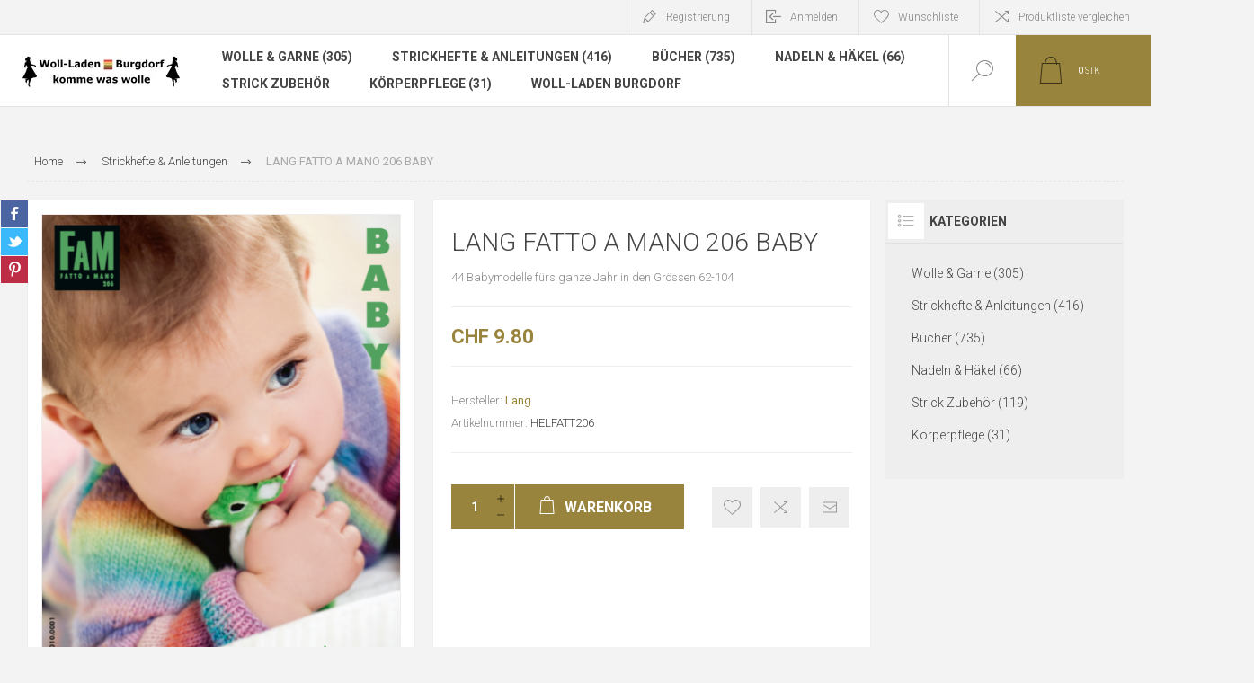

--- FILE ---
content_type: text/html; charset=utf-8
request_url: https://www.woll-laden.ch/lang-fatto-a-mano-206-baby-strickheft-strickanleitung-online-kaufen
body_size: 9005
content:


<!DOCTYPE html>
<html lang="de" dir="ltr" class="html-product-details-page">
<head>
    <title>LANG FATTO A MANO 206 BABY Strickheft</title>
    <meta http-equiv="Content-type" content="text/html;charset=UTF-8" />
    <meta name="description" content="lang-fatto-a-mano-206-baby-strickheft-strickanleitung-online-kaufen &gt; 44 Babymodelle f&#xFC;rs ganze Jahr in den Gr&#xF6;ssen 62-104 &gt; CHF 9.80 &gt; HELFATT206 &gt; komme was wolle... " />
    <meta name="keywords" content="LANG FATTO A MANO 206 BABY, lang-fatto-a-mano-206-baby-strickheft-strickanleitung-online-kaufen, CHF 9.80 , HELFATT206" />
    <meta name="generator" content="nopCommerce" />
    <meta name="viewport" content="width=device-width, initial-scale=1.0, minimum-scale=1.0, maximum-scale=2.0" />
    <link rel="preload" as="font" href="/Themes/Pacific/Content/fonts/pacific.woff" crossorigin />
    <link href="https://fonts.googleapis.com/css2?family=Roboto:wght@300;400;700&display=swap" rel="stylesheet">
    <meta property="og:type" content="product" />
<meta property="og:title" content="LANG FATTO A MANO 206 BABY" />
<meta property="og:description" content="lang-fatto-a-mano-206-baby-strickheft-strickanleitung-online-kaufen &gt; 44 Babymodelle f&#xFC;rs ganze Jahr in den Gr&#xF6;ssen 62-104 &gt; CHF 9.80 &gt; HELFATT206 &gt; komme was wolle... " />
<meta property="og:image" content="https://www.woll-laden.ch/images/thumbs/0014786_lang-fatto-a-mano-206-baby_625.png" />
<meta property="og:image:url" content="https://www.woll-laden.ch/images/thumbs/0014786_lang-fatto-a-mano-206-baby_625.png" />
<meta property="og:url" content="https://www.woll-laden.ch/lang-fatto-a-mano-206-baby-strickheft-strickanleitung-online-kaufen" />
<meta property="og:site_name" content="www.woll-laden.ch" />
<meta property="twitter:card" content="summary" />
<meta property="twitter:site" content="www.woll-laden.ch" />
<meta property="twitter:title" content="LANG FATTO A MANO 206 BABY" />
<meta property="twitter:description" content="lang-fatto-a-mano-206-baby-strickheft-strickanleitung-online-kaufen &gt; 44 Babymodelle f&#xFC;rs ganze Jahr in den Gr&#xF6;ssen 62-104 &gt; CHF 9.80 &gt; HELFATT206 &gt; komme was wolle... " />
<meta property="twitter:image" content="https://www.woll-laden.ch/images/thumbs/0014786_lang-fatto-a-mano-206-baby_625.png" />
<meta property="twitter:url" content="https://www.woll-laden.ch/lang-fatto-a-mano-206-baby-strickheft-strickanleitung-online-kaufen" />

    

    
    
    
    
    

    


    

    <link rel="stylesheet" type="text/css" href="/css/Product.Head.styles.css?v=bLGGhpV7MWYpZW6QeZ75reB3IsU" />
    <!-- Global site tag (gtag.js) - Google Analytics -->
<script async src="https://www.googletagmanager.com/gtag/js?id=UA-9134572-1"></script>
<script>
  window.dataLayer = window.dataLayer || [];
  function gtag(){dataLayer.push(arguments);}
  gtag('js', new Date());

  gtag('config', 'UA-9134572-1');
</script>

    
    
    
    <link rel="shortcut icon" href="/icons/icons_0/favicon.ico">
    
    
    <!--Powered by nopCommerce - https://www.nopCommerce.com-->
</head>
<body class="product-details-page-body">
    <input name="__RequestVerificationToken" type="hidden" value="CfDJ8EPNPPLCzLpGgZyCoh8jLulNA3ZXdXtGimx33a8keh2dGgt_6e42ctiHFsTvV5Rj2p-eq92sCDc6uBNymO5mYTsQzScdTkuUD3eJnpBkR_xh2Odv6bmhDiPA01kfpxvEn6yUFMk3BgYUIpE6nCgCtm8" />
    


<div class="ajax-loading-block-window" style="display: none">
</div>
<div id="dialog-notifications-success" title="Benachrichtigung" style="display:none;">
</div>
<div id="dialog-notifications-error" title="Fehler" style="display:none;">
</div>
<div id="dialog-notifications-warning" title="Warnung" style="display:none;">
</div>
<div id="bar-notification" class="bar-notification-container" data-close="Schliessen">
</div>

<!--[if lte IE 8]>
    <div style="clear:both;height:59px;text-align:center;position:relative;">
        <a href="http://www.microsoft.com/windows/internet-explorer/default.aspx" target="_blank">
            <img src="/Themes/Pacific/Content/img/ie_warning.jpg" height="42" width="820" alt="You are using an outdated browser. For a faster, safer browsing experience, upgrade for free today." />
        </a>
    </div>
<![endif]-->

<div class="master-wrapper-page">
<div class="header">
    
    <div class="responsive-strip">
        <div class="responsive-logo-wrapper">
            



<a href="/" class="logo">


<img alt="www.woll-laden.ch" src="https://www.woll-laden.ch/images/thumbs/0019501_logo-nop-1-von-bmp.webp" /></a>
        </div>
    </div>
    <div class="header-upper">
        <div class="header-selectors-wrapper">
            
            
            
            
        </div>
        <div class="header-links-wrapper">
            <div class="header-links">
                



        <div class="hedar-links-item">
            <a href="/register?returnUrl=%2Flang-fatto-a-mano-206-baby-strickheft-strickanleitung-online-kaufen" class="ico-register">Registrierung</a>
        </div>
    <div class="hedar-links-item">
        <a href="/login?returnUrl=%2Flang-fatto-a-mano-206-baby-strickheft-strickanleitung-online-kaufen" class="ico-login">Anmelden</a>
    </div>
    <div class="hedar-links-item">
        <a href="/wishlist" class="ico-wishlist">
            <span class="wishlist-label">Wunschliste</span>

        </a>
    </div>
    <div class="hedar-links-item">
        <a href="/compareproducts" class="ico-compare">Produktliste vergleichen</a>
    </div>



            </div>
        </div>
        
    </div>
    <div class="header-lower">
        <div class="header-logo">
            



<a href="/" class="logo">


<img alt="www.woll-laden.ch" src="https://www.woll-laden.ch/images/thumbs/0019501_logo-nop-1-von-bmp.webp" /></a>
        </div>
        <div class="header-menu">
            <div class="menu-button">
                <div class="menu-open" title="Menu">
                    <span class="menu-icon-line"></span>
                    <span class="menu-icon-line"></span>
                    <span class="menu-icon-line"></span>
                </div>
                <div class="menu-close" title="Close"></div>
            </div>
            <div class="menu-header">
                



        <div class="hedar-links-item">
            <a href="/register?returnUrl=%2Flang-fatto-a-mano-206-baby-strickheft-strickanleitung-online-kaufen" class="ico-register">Registrierung</a>
        </div>
    <div class="hedar-links-item">
        <a href="/login?returnUrl=%2Flang-fatto-a-mano-206-baby-strickheft-strickanleitung-online-kaufen" class="ico-login">Anmelden</a>
    </div>
    <div class="hedar-links-item">
        <a href="/wishlist" class="ico-wishlist">
            <span class="wishlist-label">Wunschliste</span>

        </a>
    </div>
    <div class="hedar-links-item">
        <a href="/compareproducts" class="ico-compare">Produktliste vergleichen</a>
    </div>



                
                
                
            </div>
            <div class="menu-body">

<input type="hidden" value="false" id="isRtlEnabled" />

<ul class="top-menu">
    

<li>
            <a href="/wolle-garne-stricken">Wolle &amp; Garne (305)</a>
</li>
<li>
            <a href="/strickhefte-strickanleitungen">Strickhefte &amp; Anleitungen (416)</a>
</li>
<li>
            <a href="/b%C3%BCcher-handarbeiten">B&#xFC;cher (735)</a>
</li>
<li>
            <a href="/stricknadeln">Nadeln &amp; H&#xE4;kel (66)</a>
</li>
<li>
        <a class="with-subcategories" href="/strick-zubeh%C3%B6r">Strick Zubeh&#xF6;r</a>
        <div class="plus-button"></div>
        <div class="sublist-wrap">
            <ul class="sublist">
                <li class="back-button">
                    <span>Back</span>
                </li>

<li>
            <a href="/klackband">Anleitungshalter (2)</a>
</li>
<li>
            <a href="/leselicht">Leselicht (1)</a>
</li>
<li>
            <a href="/maschenmarkierer">Maschenmarkierer (10)</a>
</li>
<li>
            <a href="/maschenraffer">Maschenraffer (4)</a>
</li>
<li>
            <a href="/maschenstopper">Maschenstopper (3)</a>
</li>
<li>
            <a href="/katia-60-strickheft-strickanleitung-online-kaufen">Messen Rechnen (13)</a>
</li>
<li>
            <a href="/nadelhalter">Nadelhalter (5)</a>
</li>
<li>
            <a href="/katia-junge-strickheft-strickanleitung-online-kaufen">Netzgabel (1)</a>
</li>
<li>
            <a href="/nadel-zubeh%C3%B6r">Nadel-Zubeh&#xF6;r (24)</a>
</li>
<li>
            <a href="/pompon-set">Pompon Set (7)</a>
</li>
<li>
            <a href="/sohlen-f%C3%BCr-socken">Sohlen f&#xFC;r Socken (1)</a>
</li>
<li>
            <a href="/katia-55-strickheft-strickanleitung-online-kaufen">Strickm&#xFC;hle (4)</a>
</li>
<li>
            <a href="/schere">Schere (1)</a>
</li>
<li>
            <a href="/strick-elastic">Strick-Elastic (1)</a>
</li>
<li>
            <a href="/stricktasche">Stricktasche (2)</a>
</li>
<li>
            <a href="/handcreme">&#xDC;berziehbare Kn&#xF6;pfe (3)</a>
</li>
<li>
            <a href="/wollkamm">Wollkamm (7)</a>
</li>
<li>
            <a href="/waschmittel">Waschmittel (6)</a>
</li>
<li>
            <a href="/wollwickler">Wollwickler (9)</a>
</li>
<li>
            <a href="/f%C3%A4rbemittel">F&#xE4;rbemittel (2)</a>
</li>
<li>
            <a href="/spannmatten">Spannmatten (11)</a>
</li>            </ul>
        </div>
</li>
<li>
            <a href="/k%C3%B6rperpflege">K&#xF6;rperpflege (31)</a>
</li>        <li><a href="/woll-laden-burgdorf">Woll-Laden Burgdorf</a></li>
    
</ul>            </div>
        </div>
        <div class="search-box store-search-box">
            <form method="get" id="small-search-box-form" action="/search">
        <input type="text" class="search-box-text" id="small-searchterms" autocomplete="off" name="q" placeholder="Shop durchsuchen" aria-label="Search store" />
        <button type="submit" class="button-1 search-box-button">Suchen</button>
            
</form>
            <div class="search-box-opener">Suche</div>
        </div>
        <div class="header-flyout-cart">
            <div class="mobile-flyout-cart-toggle" title="Close">
                <span class="first"></span>
                <span class="second"></span>
            </div>
            
<div class="flyout-cart-wrapper" data-flyoutCartUrl="/PacificTheme/FlyoutShoppingCart">
    <div id="topcartlink" class="flyout-cart-link" title="Warenkorb">
        <a href="/cart" class="ico-cart no-items-in-cart">
            <span class="cart-qty-number-mobile">0</span>
            <span class="cart-qty-number-desktop"><strong>0</strong> STK</span>
            <span class="cart-qty sub-total"></span>
        </a>        
    </div>
    <div id="flyout-cart" class="flyout-cart">
        <div class="mini-shopping-cart">
            <div class="count no-items-in-cart">
Sie haben keine Artikel im Korb.            </div>
        </div>
    </div>
</div>
        </div>
    </div>
    
</div>    
    <div class="overlayOffCanvas"></div>
    <div class="master-wrapper-content">
        











<div id="product-ribbon-info" data-productid="4857"
     data-productboxselector=".product-item, .item-holder"
     data-productboxpicturecontainerselector=".picture, .item-picture"
     data-productpagepicturesparentcontainerselector=".product-essential"
     data-productpagebugpicturecontainerselector=".picture"
     data-retrieveproductribbonsurl="/RetrieveProductRibbons">
</div>
        



<div id="color-squares-info"
     data-retrieve-color-squares-url="/PacificTheme/RetrieveColorSquares"
     data-product-attribute-change-url="/ShoppingCart/ProductDetails_AttributeChange"
     data-productbox-selector=".product-item"
     data-productbox-container-selector=".attribute-squares-wrapper"
     data-productbox-price-selector=".prices .actual-price">
</div>
        <div class="master-column-wrapper">
            


<div class="center-1">
    
    



<div class="page product-details-page product-page-layout-one">
    <div class="page-body">
        
        <div class="product-details-top">
                <div class="breadcrumb">
            <ul itemscope itemtype="http://schema.org/BreadcrumbList">
                
                <li>
                    <span>
                        <a href="/">
                            <span>Home</span>
                        </a>
                    </span>
                    <span class="delimiter">/</span>
                </li>
                    <li itemprop="itemListElement" itemscope itemtype="http://schema.org/ListItem">
                        <a href="/strickhefte-strickanleitungen" itemprop="item">
                            <span itemprop="name">Strickhefte &amp; Anleitungen</span>
                        </a>
                        <span class="delimiter">/</span>
                        <meta itemprop="position" content="1" />
                    </li>
                
                <li itemprop="itemListElement" itemscope itemtype="http://schema.org/ListItem">
                    <strong class="current-item" itemprop="name">LANG FATTO A MANO 206 BABY</strong>
                    <span itemprop="item" itemscope itemtype="http://schema.org/Thing" 
                          id="/lang-fatto-a-mano-206-baby-strickheft-strickanleitung-online-kaufen">
                    </span>
                    <meta itemprop="position" content="2" />
                    
                </li>
            </ul>
    </div>

			
        </div>
        <form method="post" id="product-details-form" action="/lang-fatto-a-mano-206-baby-strickheft-strickanleitung-online-kaufen">



<!--Microdata-->
<div  itemscope itemtype="http://schema.org/Product">
    <meta itemprop="name" content="LANG FATTO A MANO 206 BABY"/>
    <meta itemprop="sku" content="HELFATT206"/>
    <meta itemprop="gtin"/>
    <meta itemprop="mpn"/>
    <meta itemprop="description" content="44 Babymodelle f&#xFC;rs ganze Jahr in den Gr&#xF6;ssen 62-104"/>
    <meta itemprop="image" content="https://www.woll-laden.ch/images/thumbs/0014786_lang-fatto-a-mano-206-baby_625.png"/>
        <meta itemprop="brand" content="Lang"/>
    <div itemprop="offers" itemscope itemtype="http://schema.org/Offer">
        <meta itemprop="url" content="https://www.woll-laden.ch/lang-fatto-a-mano-206-baby-strickheft-strickanleitung-online-kaufen"/>
        <meta itemprop="price" content="9.80"/>
        <meta itemprop="priceCurrency" content="CHF"/>
        <meta itemprop="priceValidUntil"/>
        <meta itemprop="availability" content="http://schema.org/InStock" />
    </div>
    <div itemprop="review" itemscope itemtype="http://schema.org/Review">
        <meta itemprop="author" content="ALL"/>
        <meta itemprop="url" content="/productreviews/4857"/>
    </div>
</div>
            <div class="product-content-wrapper" data-productid="4857">
                <div class="product-essential">
                    
                    <div class="equalizer-box">
                        <div class="gallery-wrapper equalize">
                                <!--product pictures-->



<div class="gallery">
    
        <div class="picture">

                <div class="product-image-holder">
                    <img alt="Bild von LANG FATTO A MANO 206 BABY" src="https://www.woll-laden.ch/images/thumbs/0014786_lang-fatto-a-mano-206-baby_625.png" title="Bild von LANG FATTO A MANO 206 BABY" id="main-product-img-4857" />
                </div>
        </div>
    
</div>                            



<div class="product-social-buttons">
    <ul class="product-social-sharing">
        <li>
            <!-- Facebook -->
            <a class="facebook" title="Share on Facebook" href="javascript:openShareWindow('http://www.facebook.com/sharer.php?u=https://www.woll-laden.ch/lang-fatto-a-mano-206-baby-strickheft-strickanleitung-online-kaufen')">Share on Facebook</a>
        </li>
        <li>
            <!-- Twitter -->
            <a class="twitter" title="Share on Twitter" href="javascript:openShareWindow('http://twitter.com/share?url=https://www.woll-laden.ch/lang-fatto-a-mano-206-baby-strickheft-strickanleitung-online-kaufen')">Share on Twitter</a>
        </li>
        <li>
            <!-- Pinterest -->
            <a class="pinterest" title="Share on Pinterest" href="javascript:void((function()%7Bvar%20e=document.createElement('script');e.setAttribute('type','text/javascript');e.setAttribute('charset','UTF-8');e.setAttribute('src','https://assets.pinterest.com/js/pinmarklet.js?r='+Math.random()*99999999);document.body.appendChild(e)%7D)());">Share on Pinterest</a>
        </li>
    </ul>

    
</div>

                        </div>
                        <div class="overview-wrapper equalize">
                            <div class="overview">
								
                                
                                <div class="product-overview-top">
                                    <div class="product-name">
                                        <h1>
                                            LANG FATTO A MANO 206 BABY
                                        </h1>
                                    </div>
                                    <!--product reviews-->
                                    
                                </div>
                                    <div class="short-description">
                                        44 Babymodelle fürs ganze Jahr in den Grössen 62-104
                                    </div>
                                <!--price-->
    <div class="prices">
            <div class="product-price">
                <span  id="price-value-4857" class="price-value-4857" >
                    CHF 9.80
                </span>
            </div>
    </div>
                                <!--SKU, MAN, GTIN, vendor-->
                                    <div class="overview-info-wrapper">
                                            <div class="manufacturers">
            <span class="label">Hersteller:</span>
        <span class="value">
                <a href="/lang">Lang</a>
        </span>
    </div>

                                            <div class="sku" >
        <span class="label">Artikelnummer:</span>
        <span class="value" id="sku-4857">HELFATT206</span>
    </div>

                                    </div>
                                <!--availability-->
                                

                                <!--delivery-->
                                

                                <!--estimate shipping-->
                                


                                <!--attributes-->
                                <!--gift card-->
                                <!--rental info-->

                                <div class="overview-buttons-wrapper">
                                    <!--wishlist, compare, email a friend-->
                                    <div class="overview-buttons">
                            			
    <div class="add-to-wishlist">
        <button type="button" id="add-to-wishlist-button-4857" class="button-2 add-to-wishlist-button" title="zur Wunschliste" data-productid="4857" onclick="AjaxCart.addproducttocart_details('/addproducttocart/details/4857/2', '#product-details-form');return false;">zur Wunschliste</button>
    </div>
                                            <div class="compare-products">
        <button type="button" class="button-2 add-to-compare-list-button" title="Vergleichsliste" onclick="AjaxCart.addproducttocomparelist('/compareproducts/add/4857');return false;">Vergleichsliste</button>
    </div>

                                            <div class="email-a-friend">
        <button type="button" class="button-2 email-a-friend-button" title="Einem Freund als Email senden" onclick="setLocation('/productemailafriend/4857')">Einem Freund als Email senden</button>
    </div>

                                        <!--sample download-->
                                        
                            			
                                    </div>
                                    <!--add to cart-->
    <div class="add-to-cart">
            <div class="add-to-cart-panel">
                <label class="qty-label" for="addtocart_4857_EnteredQuantity">Menge:</label>
                    <div class="add-to-cart-qty-wrapper">
						<input id="product_enteredQuantity_4857" class="qty-input" type="text" aria-label="Enter a quantity" data-val="true" data-val-required="The Menge field is required." name="addtocart_4857.EnteredQuantity" value="1" />
                        <span class="plus">+</span>
                        <span class="minus">-</span>
                    </div>
                    
                    <button type="button" id="add-to-cart-button-4857" class="button-1 add-to-cart-button" data-productid="4857" onclick="AjaxCart.addproducttocart_details('/addproducttocart/details/4857/1', '#product-details-form');return false;">
                        <span>Warenkorb</span>
                    </button>
            </div>
        
    </div>
                                </div>
                        		
                            </div>
                        </div>
                    </div>
                        <div class="product-collateral">
                                <div class="full-description">
                                    <p>LANG FATTO A MANO 206 BABY von Lang ist was Sie suchen?<br />Sie suchen generell nach Strickanleitung, Strickmuster, Strickheft, Strickmodell?<br />komme was wolle, ich hoffe, Sie finden in meinem Online-Shop Ihre Strickanleitungen zum Hand-Stricken.<br />Barbara Züger, Woll-Laden Burgdorf und woll-laden.ch</p>
                                </div>
                            

    <div class="product-specs-box">
        <div class="title">
            <strong>Produktspezifikation</strong>
        </div>
        <div class="table-wrapper">
            <table class="data-table">
                <thead>
                    <tr class="hidden-row">
                        <th width="25%"><span>Attribute name</span></th>
                        <th><span>Attribute value</span></th>
                    </tr>
                </thead>
                <tbody>
                                <tr  class="odd">
                                    <td class="spec-name">
                                        Saison
                                    </td>
                                    <td class="spec-value">
Ganzjahr                                    </td>
                                </tr>
                                <tr  class="even">
                                    <td class="spec-name">
                                        Person
                                    </td>
                                    <td class="spec-value">
Baby                                    </td>
                                </tr>
                                <tr  class="odd">
                                    <td class="spec-name">
                                        Kategorie
                                    </td>
                                    <td class="spec-value">
Stricken-Kinder,&nbsp;H&#228;keln                                    </td>
                                </tr>
                                <tr  class="even">
                                    <td class="spec-name">
                                        Schnitt
                                    </td>
                                    <td class="spec-value">
Accessoires,&nbsp;Decke,&nbsp;Kleider,&nbsp;Jacke,&nbsp;M&#252;tze,&nbsp;Pullover,&nbsp;Pullunder                                    </td>
                                </tr>
                                <tr  class="odd">
                                    <td class="spec-name">
                                        Sprache
                                    </td>
                                    <td class="spec-value">
Deutsch                                    </td>
                                </tr>
                </tbody>
            </table>
        </div>
    </div>

                            
                        </div>
                </div>
                <div class="product-page-grids side-grids">
                    
                    
                            <div class="block block-category-navigation">
                                <div class="title">
                                    <strong>Kategorien</strong>
                                </div>
                                

    <div id="CategoryNavigationList" class="listbox">
        <ul class="list">
        <li class="inactive">
            <a href="/wolle-garne-stricken">Wolle &amp; Garne
 (305)            </a>
        </li>
        <li class="active last">
            <a href="/strickhefte-strickanleitungen">Strickhefte &amp; Anleitungen
 (416)            </a>
        </li>
        <li class="inactive">
            <a href="/b%C3%BCcher-handarbeiten">B&#xFC;cher
 (735)            </a>
        </li>
        <li class="inactive">
            <a href="/stricknadeln">Nadeln &amp; H&#xE4;kel
 (66)            </a>
        </li>
        <li class="inactive">
            <a href="/strick-zubeh%C3%B6r">Strick Zubeh&#xF6;r
 (119)            </a>
        </li>
        <li class="inactive">
            <a href="/k%C3%B6rperpflege">K&#xF6;rperpflege
 (31)            </a>
        </li>
        </ul>
    </div>

                            </div>
                </div>
            </div>
        <input name="__RequestVerificationToken" type="hidden" value="CfDJ8EPNPPLCzLpGgZyCoh8jLulNA3ZXdXtGimx33a8keh2dGgt_6e42ctiHFsTvV5Rj2p-eq92sCDc6uBNymO5mYTsQzScdTkuUD3eJnpBkR_xh2Odv6bmhDiPA01kfpxvEn6yUFMk3BgYUIpE6nCgCtm8" /></form>
        
    </div>
</div>

    
</div>

        </div>
        
    </div>
    

<div class="footer">
    <div class="footer-upper">
        <div class="footer-blocks-wrapper center">
            <div class="footer-block-center">
                
                



<ul class="social-sharing">
        <li><a target="_blank" class="facebook" href="https://www.facebook.com/KommeWasWolleWollLadenBurgdorf/" rel="noopener noreferrer"></a></li>
        <li><a target="_blank" class="instagram" href="https://www.instagram.com/wollladen/" rel="noopener noreferrer"></a></li>
</ul>
            </div>
        </div>
        <div class="footer-blocks-wrapper left">
            <div class="footer-block contact">
                <div class="title">
                    <strong>Kontakt</strong>
                </div>
                <ul class="list footer-collapse">
                    <li class="phone">
                        <span>+41 34 511 21 11 </span>
                    </li>
                    <li class="work-time">
                        <span>Mo geschlossen > Di 10.00 - 18.30  > Mi 10.00 - 18.30  > Do geschlossen  > Fr 10.00 - 18.30  > Sa 10.00 - 16.00</span>
                    </li>
                    <li class="e-mail">
                        <span>info@woll-laden.ch</span>
                    </li>
                    <li class="address-city">
                        <span>Lyssachstrasse 113a</span>
                    </li>
                    <li class="address-street">
                        <span>3400 Burgdorf</span>
                    </li>
                </ul>
            </div>
            <div class="footer-block information">
                <div class="title">
                    <strong>.</strong>
                </div>
                <ul class="list footer-collapse">                    
                </ul>
            </div>
        </div>
        <div class="footer-blocks-wrapper right">
            <div class="footer-block service">
                <div class="title">
                    <strong>Kunden Service</strong>
                </div>
                <ul class="list footer-collapse">
	                    <li><a href="/compareproducts">Produktliste vergleichen</a></li>
	                    <li><a href="/agb-f%C3%BCr-woll-laden">AGB f&#xFC;r Woll-Laden</a></li>
	                    <li><a href="/woll-laden-burgdorf">Woll-Laden Burgdorf</a></li>
                </ul>
            </div>
            <div class="footer-block account">
                <div class="title">
                    <strong>Mein Konto</strong>
                </div>
                <ul class="list footer-collapse">
	                    <li><a href="/customer/info">Mein Konto</a></li>
	                    <li><a href="/order/history">Aufträge</a></li>
	                    <li><a href="/customer/addresses">Adressen</a></li>
	                    <li><a href="/cart">Warenkorb</a></li>
	                    <li><a href="/wishlist">Wunschliste</a></li>
                </ul>
            </div> 
        </div>     
    </div>
    <div class="footer-lower">
        <div class="footer-lower-left">
                <div class="footer-powered-by">
                    Powered by <a href="https://www.nopcommerce.com/" target="_blank" rel=nofollow>nopCommerce</a>
                </div>
                <div class="footer-designed-by">
                    Designed by <a href="https://www.nop-templates.com/" target="_blank">Nop-Templates.com</a>
                </div>
        </div>
        <div class="footer-lower-right">
            <div class="footer-disclaimer">
                Copyright &copy; 2026 www.woll-laden.ch. Alle Rechte vorbehalten.
            </div>
            </div>
        
    </div>
    
</div>
</div>



    <div class="scroll-back-button" id="goToTop"></div>
    <script type="text/javascript" src="/js/Product.Footer.scripts.js?v=BTraq6EeUrqWJ9gpp5kwwcWmCu8"></script>
    <script type="text/javascript">
        function openShareWindow(url) {
            var winWidth = 520;
            var winHeight = 400;
            var winTop = (screen.height / 2) - (winHeight / 2);
            var winLeft = (screen.width / 2) - (winWidth / 2);

            window.open(url, 'sharer', 'top=' + winTop + ',left=' + winLeft + ',toolbar=0,status=0,width=' + winWidth + ',height=' + winHeight);
        }
    </script>

<script type="text/javascript">
                        //when a customer clicks 'Enter' button we submit the "add to cart" button (if visible)
                        $(document).ready(function() {
                            $("#addtocart_4857_EnteredQuantity").on("keydown", function(event) {
                                if (event.keyCode == 13) {
                                    $("#add-to-cart-button-4857").trigger("click");
                                    return false;
                                }
                            });

                            $("#product_enteredQuantity_4857").on("input propertychange paste", function () {
                                var data = {
                                    productId: 4857,
                                    quantity: $('#product_enteredQuantity_4857').val()
                                };
                                $(document).trigger({ type: "product_quantity_changed", changedData: data });
                            });
                        });
                    </script>

<script type="text/javascript">
                $("#small-search-box-form").on("submit", function(event) {
                    if ($("#small-searchterms").val() == "") {
                        alert('Suchbegriffe eingeben');
                        $("#small-searchterms").focus();
                        event.preventDefault();
                    }
                });
            </script>

<script type="text/javascript">
        var localized_data = {
            AjaxCartFailure: "Failed to add the product. Please refresh the page and try one more time."
        };
        AjaxCart.init(false, '.header-links .cart-qty', '.header-links .wishlist-qty', '.flyout-cart-wrapper', localized_data);
    </script>


</body>
</html>